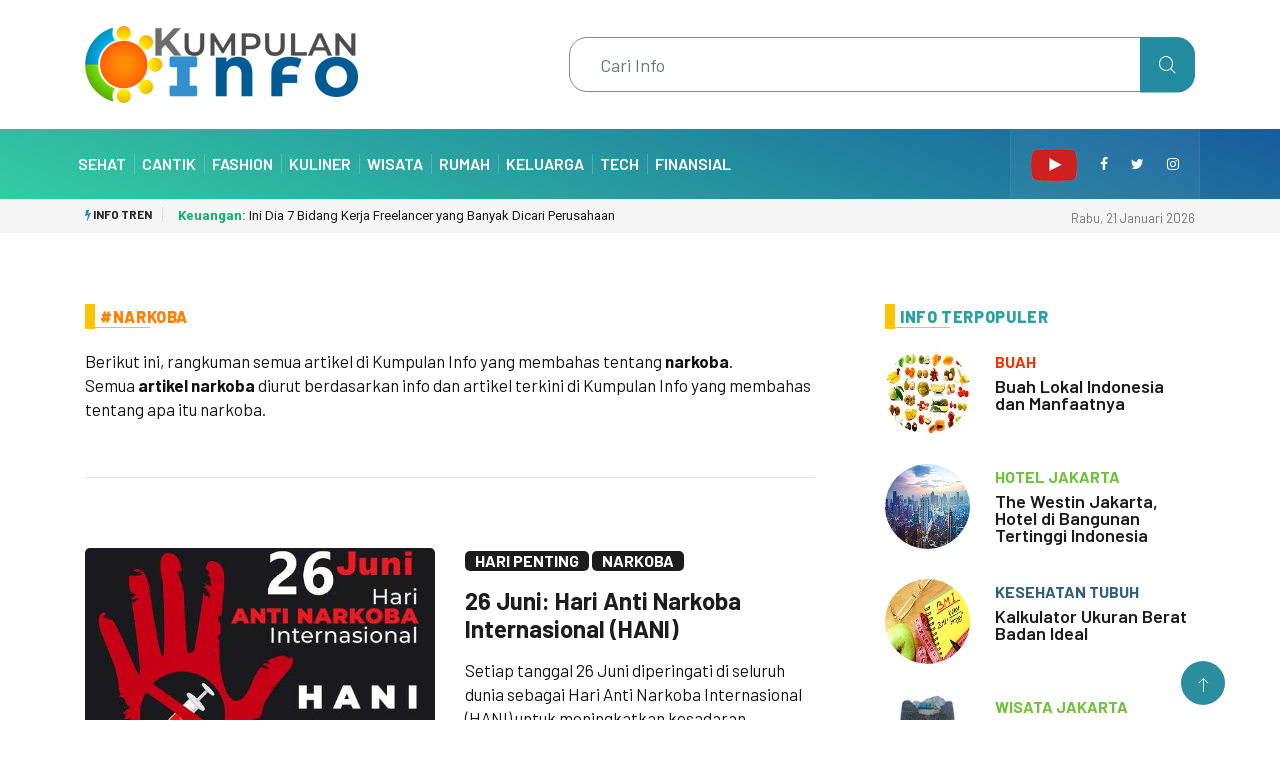

--- FILE ---
content_type: text/html; charset=UTF-8
request_url: https://kumpulan.info/tag/narkoba
body_size: 6104
content:
<!DOCTYPE html>
<html lang="en">
<head>
	<meta charset="utf-8">
	<!-- Global site tag (gtag.js) - Google Analytics -->
<script async src="https://www.googletagmanager.com/gtag/js?id=UA-3618160-8"></script>
<script>
  window.dataLayer = window.dataLayer || [];
  function gtag(){dataLayer.push(arguments);}
  gtag('js', new Date());

  gtag('config', 'UA-3618160-8');
</script>
			<title>Info Narkoba - Kumpulan Info</title>
		

	<meta name="google-site-verification" content="IxRKIShDFFc1_-c070L3tXtq6spQiT1OfzMpp6DMCFw" >
	<link rel="alternate" type="application/rss+xml" title="Kumpulan Info" href="https://kumpulan.info/rsssimple.xml" >
	<link rel="dns-prefetch" href="//code.kumpulan.info">
	<link rel="dns-prefetch" href="https://code.kumpulan.info">
	<meta name="robots" content="index, follow">
	<meta name="googlebot-news" content="index, follow">
	<meta name="googlebot" content="index, follow">
	<meta http-equiv="Content-Language" content="id">
	<meta http-equiv="Copyright" content="kumpulan.info">
	<meta http-equiv="Author" content="kumpulan.info">
	<meta name="webcrawlers" content="all">
	<meta name="rating" content="General">
	<meta name="spiders" content="all">	
	<meta name="referrer" content="origin">
	<meta name="referrer" content="origin-when-crossorigin">
	<meta name="referrer" content="origin-when-cross-origin">	

	<meta http-equiv="X-UA-Compatible" content="IE=edge,chrome=1">
	<meta name="viewport" content="width=device-width, initial-scale=1, shrink-to-fit=no, maximum-scale=1">
		<base href="https://kumpulan.info/tag/narkoba"><!--[if lte IE 6]></base><![endif]-->
		<meta http-equiv="Content-type" content="text/html; charset=utf-8" >
		<meta name="keywords" content="narkoba,narkoba,tentang narkoba,info narkoba,apa itu narkoba,informasi narkoba,label narkoba,#narkoba,tag,label,kumpulan info" >
			<meta name="description" content="Artikel tentang narkoba dan ditandai dengan label tag narkoba. Informasi dan artikel yang berkaitan dengan apa itu narkoba ini diurut dari info terkini berdasarkan semua artikel yang bertema narkoba." >
		<link rel="canonical" href="https://kumpulan.info/tag/narkoba" >
	<link rel="alternate" type="text/html" title="Info Narkoba" hreflang="id" href="https://kumpulan.info/tag/narkoba" >

	<link rel="shortcut icon" href="https://code.kumpulan.info/images/favicon.ico" type="image/x-icon">
	<link rel="icon" href="https://code.kumpulan.info/images/favicon.ico" type="image/x-icon">
	
	<link rel="apple-touch-icon" sizes="57x57" href="https://code.kumpulan.info/icon/apple-icon-57x57.png">
	<link rel="apple-touch-icon" sizes="60x60" href="https://code.kumpulan.info/icon/apple-icon-60x60.png">
	<link rel="apple-touch-icon" sizes="72x72" href="https://code.kumpulan.info/icon/apple-icon-72x72.png">
	<link rel="apple-touch-icon" sizes="76x76" href="https://code.kumpulan.info/icon/apple-icon-76x76.png">
	<link rel="apple-touch-icon" sizes="114x114" href="https://code.kumpulan.info/icon/apple-icon-114x114.png">
	<link rel="apple-touch-icon-precomposed" sizes="144x144" href="https://code.kumpulan.info/icon/apple-icon-114x114.png" >
	<link rel="apple-touch-icon" sizes="120x120" href="https://code.kumpulan.info/icon/apple-icon-120x120.png">
	<link rel="apple-touch-icon" sizes="144x144" href="https://code.kumpulan.info/icon/apple-icon-144x144.png">
	<link rel="apple-touch-icon" sizes="152x152" href="https://code.kumpulan.info/icon/apple-icon-152x152.png">
	<link rel="apple-touch-icon" sizes="180x180" href="https://code.kumpulan.info/icon/apple-icon-180x180.png">
	<link rel="icon" type="image/png" sizes="192x192"  href="https://code.kumpulan.info/icon/android-icon-192x192.png">
	<link rel="icon" type="image/png" sizes="32x32" href="https://code.kumpulan.info/icon/favicon-32x32.png">
	<link rel="icon" type="image/png" sizes="96x96" href="https://code.kumpulan.info/icon/favicon-96x96.png">
	<link rel="icon" type="image/png" sizes="16x16" href="https://code.kumpulan.info/icon/favicon-16x16.png">
	<link rel="manifest" href="https://code.kumpulan.info/icon/manifest.json">
	<meta name="msapplication-TileColor" content="#ffffff">
	<meta name="msapplication-TileImage" content="https://code.kumpulan.info/icon/ms-icon-144x144.png">
	<meta name="msapplication-TileColor" content="#ffffff" >
	<meta name="msapplication-square70x70logo" content="https://code.kumpulan.info/icon/tile_squareSmall.png" >
	<meta name="msapplication-square150x150logo" content="https://code.kumpulan.info/icon/tile_squareMedium.png" >
	<meta name="msapplication-wide310x150logo" content="https://code.kumpulan.info/icon/tile_landscape.png" >
	<meta name="msapplication-square310x310logo" content="https://code.kumpulan.info/icon/tile_squareLarge.png" >	  

	<meta name="theme-color" content="#ffffff">      

	<meta name="viewport" content="width=device-width, initial-scale=1.0" >
	<meta name="format-detection" content="telephone=no" >
	<meta name="application-name" content="KUMPULAN.INFO" >

	<meta property="og:title" content="Info Narkoba" >
	<meta property="og:url" content="https://kumpulan.info/tag/narkoba" >
	<meta property="og:site_name" content="kumpulan.info">
	<meta property="og:description" content="Artikel tentang narkoba dan ditandai dengan label tag narkoba. Informasi dan artikel yang berkaitan dengan apa itu narkoba ini diurut dari info terkini berdasarkan semua artikel yang bertema narkoba.">
	<meta property="og:type" content="article" >
	<meta property="og:image" content="https://code.kumpulan.info/images/kumpulaninfologo.jpg" >

	<meta itemprop="url" content="https://kumpulan.info/tag/narkoba" >
	<meta itemprop="name" content="Info Narkoba" >
	<meta itemprop="description" content="Artikel tentang narkoba dan ditandai dengan label tag narkoba. Informasi dan artikel yang berkaitan dengan apa itu narkoba ini diurut dari info terkini berdasarkan semua artikel yang bertema narkoba." >
	<meta itemprop="image" content="https://code.kumpulan.info/images/kumpulaninfologo.jpg" >
	<link rel="image_src" href="https://code.kumpulan.info/images/kumpulaninfologo.jpg" >	
	

	
		<link rel="stylesheet" href="https://code.kumpulan.info/css/import.css?1.1.99">
	<link rel="stylesheet" href="https://code.kumpulan.info/css/bootstrap.min.css?1.1.99">
		<link rel="stylesheet" href="https://code.kumpulan.info/css/iconfonts.css">
	<link rel="stylesheet" href="https://code.kumpulan.info/css/font-awesome.min.css?1.1.99">
	<link rel="stylesheet" href="https://code.kumpulan.info/css/owl.carousel.min.css">
	<link rel="stylesheet" href="https://code.kumpulan.info/css/owl.theme.default.min.css?1.1.99">
	<link rel="stylesheet" href="https://code.kumpulan.info/css/magnific-popup.css">
	<link rel="stylesheet" href="https://code.kumpulan.info/css/animate.min.css">
	<link rel="stylesheet" href="https://code.kumpulan.info/css/style.min.css?1.1.99">
	<link rel="stylesheet" href="https://code.kumpulan.info/css/responsive.min.css?1.1.99">
	<link rel="stylesheet" href="https://code.kumpulan.info/css/colorbox.css">
		<!-- HTML5 shim, for IE6-8 support of HTML5 elements. All other JS at the end of file. -->
    <!--[if lt IE 9]>
      <script src="https://code.kumpulan.info/js/html5shiv.js"></script>
      <script src="https://code.kumpulan.info/js/respond.min.js"></script>
    <![endif]-->

</head>
	
<body lang="id" dir="ltr" xml:lang="id">



	<header id="header" class="header">
		<div class="container">
			<div class="row align-items-center justify-content-between">
				<div class="col-md-3 col-sm-12">
					<div class="logo">
						 <a href="https://kumpulan.info/">
							<img src="https://code.kumpulan.info/images/logo/kumpulan-info.png" alt="Kumpulan Info">
						 </a>
					</div>
				</div>

				<div class="col-md-9 col-sm-12 header-right">
					<div class="float-right ts-search-form">

								<div class="xs-search-panel">
									<form class="ts-search-group" method="get" action="https://kumpulan.info/cari">
										<input type="search" class="form-control" name="q" id="q" placeholder="Cari Info" value="">
										<button class="input-group-btn search-button">
											<i class="icon icon-search1"></i>
										</button>
									</form>
								</div>
					</div>
				</div>
			</div>
		</div>
	</header>



	<div class="main-nav clearfix is-ts-sticky">
		<div class="container">
			<div class="row justify-content-between">
				<nav class="navbar navbar-expand-lg col-lg-8">
					<div class="site-nav-inner float-left">
						<button class="navbar-toggler" type="button" data-toggle="collapse" data-target="#navbarSupportedContent" aria-controls="navbarSupportedContent" aria-expanded="true" aria-label="Toggle navigation">
							<span class="fa fa-bars"></span>
						</button>
						<div id="navbarSupportedContent" class="collapse navbar-collapse navbar-responsive-collapse">
							<ul class="nav navbar-nav">
								<li class="nav-item first-item">
									<strong><a href="https://kumpulan.info">Kumpulan Info</a></strong>
								</li>
																<li class="nav-item">
									<a class="nav-first" href="https://kumpulan.info/sehat">Sehat</a>
								</li>

								<li class="nav-item">
									<a href="https://kumpulan.info/cantik">Cantik</a>
								</li>

								<li class="nav-item">
									<a href="https://kumpulan.info/fashion">Fashion</a>
								</li>

								<li class="nav-item">
									<a href="https://kumpulan.info/kuliner">Kuliner</a>
								</li>

								<li class="nav-item">
									<a href="https://kumpulan.info/wisata">Wisata</a>
								</li>

								<li class="nav-item">
									<a href="https://kumpulan.info/rumah">Rumah</a>
								</li>

								<li class="nav-item">
									<a href="https://kumpulan.info/keluarga">Keluarga</a>
								</li>

								<li class="nav-item">
									<a href="https://kumpulan.info/tech">Tech</a>
								</li>

								<li class="nav-item">
									<a href="https://kumpulan.info/uang">Finansial</a>
								</li>

								<li class="nav-item m-menu">
									<a href="https://kumpulan.info/tips-praktis">Tips Praktis</a>
								</li>
								
								<li class="nav-item m-menu">
									<a href="https://kumpulan.info/tahukah-anda">Tahukah Anda</a>
								</li>
								
								<li class="nav-item m-menu">
									<a href="https://kumpulan.info/hari-penting">Hari Penting</a>
								</li>
							</ul>
						</div>

					</div>
				</nav>

				<div class="col-lg-4 text-right nav-social-wrap">
					<div class="top-social">
						<ul class="social list-unstyled">
							<li><a href="https://www.youtube.com/gokene"><img src="https://code.kumpulan.info/images/youtube-icon.png" alt="YouTube"></a></li>
							<li><a href="https://www.facebook.com/kumpulan.informasi"><i class="fa fa-facebook"></i></a></li>
							<li><a href="https://twitter.com/kumpulan_info"><i class="fa fa-twitter"></i></a></li>
							<li><a href="https://instagram.com/kumpulaninfocom"><i class="fa fa-instagram"></i></a></li>
						</ul>
					</div>
										
				</div>
			</div>
		</div>
	</div>
		<div class="trending-bar trending-light d-md-block">
		<div class="container">
			<div class="row justify-content-between">
				<div class="col-md-9 text-center text-md-left" >
					<p class="trending-title"><i class="tsicon fa fa-bolt"></i> Info Tren</p>
					<div id="trending-slide" class="owl-carousel owl-theme trending-slide">
												<div class="item">
						   <div class="post-content">
						      <h2 class="post-title title-small">
						         <a href="https://kumpulan.info/uang/bidang-kerja-freelance-banyak-dicari-perusahaan"><b class="uang-color">Keuangan:</b> Ini Dia 7 Bidang Kerja Freelancer yang Banyak Dicari Perusahaan</a>
						      </h2>
						   </div>
						</div>
												<div class="item">
						   <div class="post-content">
						      <h2 class="post-title title-small">
						         <a href="https://kumpulan.info/wisata/tea-garden-resort-subang-lembang"><b class="wisata-color">Wisata:</b> Tea Garden Resort, Healing di Tengah Kebun Teh Subang</a>
						      </h2>
						   </div>
						</div>
												<div class="item">
						   <div class="post-content">
						      <h2 class="post-title title-small">
						         <a href="https://kumpulan.info/wisata/gelanggang-samudra-ancol"><b class="wisata-color">Wisata:</b> Ocean Dream Ancol (Gelanggang Samudra)</a>
						      </h2>
						   </div>
						</div>
												<div class="item">
						   <div class="post-content">
						      <h2 class="post-title title-small">
						         <a href="https://kumpulan.info/wisata/the-westin-jakarta"><b class="wisata-color">Wisata:</b> The Westin Jakarta, Hotel di Bangunan Tertinggi Indonesia</a>
						      </h2>
						   </div>
						</div>
												<div class="item">
						   <div class="post-content">
						      <h2 class="post-title title-small">
						         <a href="https://kumpulan.info/sehat/buah-lokal-indonesia-manfaat"><b class="sehat-color">Kesehatan:</b> Buah Lokal Indonesia dan Manfaatnya</a>
						      </h2>
						   </div>
						</div>
												<div class="item">
						   <div class="post-content">
						      <h2 class="post-title title-small">
						         <a href="https://kumpulan.info/wisata/dago-tea-house"><b class="wisata-color">Wisata:</b> Dago Tea House</a>
						      </h2>
						   </div>
						</div>
												<div class="item">
						   <div class="post-content">
						      <h2 class="post-title title-small">
						         <a href="https://kumpulan.info/wisata/karang-bolong-anyer"><b class="wisata-color">Wisata:</b> Keunikan Karang Bolong di Kawasan Anyer</a>
						      </h2>
						   </div>
						</div>
											</div>
				</div>
				<div class="col-md-3 text-md-right text-center">
					<div class="ts-date">
						Rabu, 21 Januari 2026					</div>
				</div>
			</div>
		</div>
	</div>	
		
	<div class="gap-10"></div>
	
	<div class="block-wrapper no-padding">
		<div class="container">
			<div class="row justify-content-center">
				<div class="col-lg-12">
					<div class="banner-img">
											</div>
				</div>
			</div>
		</div>
	</div>	

	<div class="gap-10"></div>

	<section class="block-wrapper pb-lg-0">
		<div class="container">
			<div class="row ts-gutter-30">
				<div class="col-lg-8 col-md-12">
										<h1 class="block-title"><span class="title-angle-shap"><a href="https://kumpulan.info/tag/narkoba">#Narkoba</a></span></h1>
					<div class="row ts-gutter-30">
						<div class="col-12">
							<div class="post-block-style">
								<div class="row ts-gutter-20">
									<div class="col-md-12">
										<p>Berikut ini, rangkuman semua artikel di Kumpulan Info yang membahas tentang <strong>narkoba</strong>.<br>Semua <strong>artikel narkoba</strong> diurut berdasarkan info dan artikel terkini di Kumpulan Info yang membahas tentang apa itu narkoba.</p>
									</div>
									
								</div>
							</div>
							<hr>
						</div>					
					
												
						<div class="col-12">
							<div class="post-block-style">
								<div class="row ts-gutter-20">
									<div class="col-md-6">
										<div class="post-thumb">
																						<a href="https://kumpulan.info/hari-penting/hari-anti-narkoba">
											<img src="https://cdn-i.kumpulan.info/hari-anti-narkoba-m.jpg" alt="26 Juni: Hari Anti Narkoba Internasional (HANI)">
											</a>
										</div>
									</div>
									<div class="col-md-6">
										<div class="post-content">
											<span class="post-cat hari-penting"><a href="https://kumpulan.info/hari-penting">Hari Penting</a></span>
											<span class="post-cat hari-penting-l">Narkoba</span>
											<h2 class="post-title title-md"><a href="https://kumpulan.info/hari-penting/hari-anti-narkoba">26 Juni: Hari Anti Narkoba Internasional (HANI)</a></h2>
											<p>Setiap tanggal 26 Juni diperingati di seluruh dunia sebagai Hari Anti Narkoba Internasional (HANI) untuk meningkatkan kesadaran masyarakat tentang bahaya penyalahgunaan narkoba dan menghindari narkoba.</p>
											<p><p><b>Hari Anti Narkoba Internasional</b> atau sering disingkat <b>HANI</b> diperingati setiap tanggal <b>26 Juni</b>. Tujuannya untuk meningkatkan kerja sama global untuk memerangi penggunaan narkoba secara ilegal dan meningkatkan kesadaran masyarakat tentang bahaya narkoba.</p>

</p>
											<p><span class="hari-penting-color"><i class="fa fa-stop"></i></span> Lihat artikel selengkapnya:<br><strong><a href="https://kumpulan.info/hari-penting/hari-anti-narkoba" title="26 Juni: Hari Anti Narkoba Internasional (HANI)">26 Juni: Hari Anti Narkoba Internasional (HANI)</a></strong></p>
										</div>
										
									</div>
									
								</div>
							</div>
							<hr>
						</div>
											</div>

					

						<div class="single-post">
						Tag: <h3><a href="https://kumpulan.info/tag/narkoba">narkoba</a></h3>
						<hr>
														<div class="tag-lists">
								<div><i class="fa fa-tag"></i> #Terkait</div>
								<br>
																<strong><a href="https://kumpulan.info/tag/bahaya-narkoba">bahaya narkoba</a></strong>
																<strong><a href="https://kumpulan.info/tag/hari-narkoba">hari narkoba</a></strong>
																<strong><a href="https://kumpulan.info/tag/menghindari-narkoba">menghindari narkoba</a></strong>
																<strong><a href="https://kumpulan.info/tag/hari-anti-narkoba">hari anti narkoba</a></strong>
																<strong><a href="https://kumpulan.info/tag/hari-anti-narkoba-internasional">hari anti narkoba internasional</a></strong>
																<strong><a href="https://kumpulan.info/tag/hari-anti-narkoba-sedunia">hari anti narkoba sedunia</a></strong>
															</div>
													</div>					
				</div>

				<div class="col-lg-4">
					<div class="sidebar">



						<div class="sidebar-widget featured-tab post-tab mb-20">

							<div class="row">
								<div class="col-12">
									<div class="list-post-block">
										<h2 class="block-title">
											<span class="title-angle-shap"> Info Terpopuler</span>
										</h2>									
										<ul class="list-post">
																						<li>
												<div class="post-block-style media">
													<div class="post-thumb">
														<a href="https://kumpulan.info/sehat/buah-lokal-indonesia-manfaat">
															<img class="img-fluid" src="https://cdn-kesehatan.kumpulan.info/buah-lokal-indonesia-t.jpg" alt="Buah Lokal Indonesia dan Manfaatnya" title="Buah Lokal Indonesia dan Manfaatnya">
														</a>
																											</div>
				
													<div class="post-content media-body">
														<div class="grid-category">
															<span class="post-cat sehat-color">Buah</span>
														</div>
														<h2 class="post-title"><a href="https://kumpulan.info/sehat/buah-lokal-indonesia-manfaat">Buah Lokal Indonesia dan Manfaatnya</a></h2>
																																									</div>
												</div>
											</li>
																						<li>
												<div class="post-block-style media">
													<div class="post-thumb">
														<a href="https://kumpulan.info/wisata/the-westin-jakarta">
															<img class="img-fluid" src="https://cdn-wisata.kumpulan.info/westin-jakarta-t.jpg" alt="The Westin Jakarta, Hotel di Bangunan Tertinggi Indonesia" title="The Westin Jakarta, Hotel di Bangunan Tertinggi Indonesia">
														</a>
																											</div>
				
													<div class="post-content media-body">
														<div class="grid-category">
															<span class="post-cat wisata-color">Hotel Jakarta</span>
														</div>
														<h2 class="post-title"><a href="https://kumpulan.info/wisata/the-westin-jakarta">The Westin Jakarta, Hotel di Bangunan Tertinggi Indonesia</a></h2>
																																									</div>
												</div>
											</li>
																						<li>
												<div class="post-block-style media">
													<div class="post-thumb">
														<a href="https://kumpulan.info/interaktif/ukuran-berat-badan-ideal">
															<img class="img-fluid" src="https://cdn-apps.kumpulan.info/bmi-t.jpg" alt="Kalkulator Ukuran Berat Badan Ideal" title="Kalkulator Ukuran Berat Badan Ideal">
														</a>
																											</div>
				
													<div class="post-content media-body">
														<div class="grid-category">
															<span class="post-cat interaktif-color">Kesehatan Tubuh</span>
														</div>
														<h2 class="post-title"><a href="https://kumpulan.info/interaktif/ukuran-berat-badan-ideal">Kalkulator Ukuran Berat Badan Ideal</a></h2>
																																									</div>
												</div>
											</li>
																						<li>
												<div class="post-block-style media">
													<div class="post-thumb">
														<a href="https://kumpulan.info/wisata/gelanggang-samudra-ancol">
															<img class="img-fluid" src="https://cdn-wisata.kumpulan.info/gelanggang-samudra-ancol-t.jpg" alt="Ocean Dream Ancol (Gelanggang Samudra)" title="Ocean Dream Ancol (Gelanggang Samudra)">
														</a>
																											</div>
				
													<div class="post-content media-body">
														<div class="grid-category">
															<span class="post-cat wisata-color">Wisata Jakarta</span>
														</div>
														<h2 class="post-title"><a href="https://kumpulan.info/wisata/gelanggang-samudra-ancol">Ocean Dream Ancol (Gelanggang Samudra)</a></h2>
																																									</div>
												</div>
											</li>
																						<li>
												<div class="post-block-style media">
													<div class="post-thumb">
														<a href="https://kumpulan.info/tahukah-anda/berapa-jumlah-helai-rambut-di-kepala-anda-serta-berapa-yang-rontok-setiap-hari">
															<img class="img-fluid" src="https://code.kumpulan.info/images/content/tahukah-anda.jpg" alt="Berapa jumlah helai rambut di kepala Anda serta berapa yang rontok setiap hari?" title="Berapa jumlah helai rambut di kepala Anda serta berapa yang rontok setiap hari?">
														</a>
																											</div>
				
													<div class="post-content media-body">
														<div class="grid-category">
															<span class="post-cat tahukah-anda-color">Tahukah Kamu?</span>
														</div>
														<h2 class="post-title"><a href="https://kumpulan.info/tahukah-anda/berapa-jumlah-helai-rambut-di-kepala-anda-serta-berapa-yang-rontok-setiap-hari">Berapa jumlah helai rambut di kepala Anda serta berapa yang rontok setiap hari?</a></h2>
																												<div class="gap-20"></div>
																																									</div>
												</div>
											</li>
																					</ul>
									</div>
								</div>
							</div>
						</div>
						
						<hr>

						<div class="sidebar-widget featured-tab post-tab mb-20">

							<div class="row">
								<div class="col-12">

									<div class="list-post-block">
										<div class="block-title"><span class="title-angle-shap"> Terbaru di <strong>Kumpulan Info</strong></span></div>									
										<ul class="list-post">
																						<li>
												<div class="post-block-style media">
													<div class="post-thumb">
																												<a href="https://kumpulan.info/uang/bidang-kerja-freelance-banyak-dicari-perusahaan">
															<img class="img-fluid" src="https://cdn-keuangan.kumpulan.info/kerja-freelance-t.jpg" alt="Ini Dia 7 Bidang Kerja Freelancer yang Banyak Dicari Perusahaan" title="Ini Dia 7 Bidang Kerja Freelancer yang Banyak Dicari Perusahaan">
														</a>
																											</div>
				
													<div class="post-content media-body">
														<div class="grid-category">
															<a class="post-cat uang-color" href="https://kumpulan.info/uang">uang</a>
														</div>
														<h2 class="post-title"><a href="https://kumpulan.info/uang/bidang-kerja-freelance-banyak-dicari-perusahaan">Ini Dia 7 Bidang Kerja Freelancer yang Banyak Dicari Perusahaan</a></h2>
														
														<div class="post-meta mb-7">
															<span class="post-date"><i class="fa fa-stop uang-color"></i> Wirausaha</span>
														</div>
													</div>
												</div>
											</li>
																						<li>
												<div class="post-block-style media">
													<div class="post-thumb">
																												<a href="https://kumpulan.info/wisata/tea-garden-resort-subang-lembang">
															<img class="img-fluid" src="https://cdn-wisata.kumpulan.info/tea-garden-resort-subang-t.jpg" alt="Tea Garden Resort, Healing di Tengah Kebun Teh Subang" title="Tea Garden Resort, Healing di Tengah Kebun Teh Subang">
														</a>
																											</div>
				
													<div class="post-content media-body">
														<div class="grid-category">
															<a class="post-cat wisata-color" href="https://kumpulan.info/wisata">wisata</a>
														</div>
														<h2 class="post-title"><a href="https://kumpulan.info/wisata/tea-garden-resort-subang-lembang">Tea Garden Resort, Healing di Tengah Kebun Teh Subang</a></h2>
														
														<div class="post-meta mb-7">
															<span class="post-date"><i class="fa fa-stop wisata-color"></i> Hotel Lembang</span>
														</div>
													</div>
												</div>
											</li>
																						<li>
												<div class="post-block-style media">
													<div class="post-thumb">
																												<a href="https://kumpulan.info/keluarga/cegah-stunting-anak">
															<img class="img-fluid" src="https://cdn-keluarga.kumpulan.info/stunting-anak-t.jpg" alt="Cegah Stunting pada Anak" title="Cegah Stunting pada Anak">
														</a>
																											</div>
				
													<div class="post-content media-body">
														<div class="grid-category">
															<a class="post-cat keluarga-color" href="https://kumpulan.info/keluarga">keluarga</a>
														</div>
														<h2 class="post-title"><a href="https://kumpulan.info/keluarga/cegah-stunting-anak">Cegah Stunting pada Anak</a></h2>
														
														<div class="post-meta mb-7">
															<span class="post-date"><i class="fa fa-stop keluarga-color"></i> Anak</span>
														</div>
													</div>
												</div>
											</li>
																						<li>
												<div class="post-block-style media">
													<div class="post-thumb">
																												<a href="https://kumpulan.info/sehat/cara-langsing-kenyang">
															<img class="img-fluid" src="https://cdn-kesehatan.kumpulan.info/cara-langsing-t.jpg" alt="7 Jurus Langsing dan Kenyang Lebih Lama" title="7 Jurus Langsing dan Kenyang Lebih Lama">
														</a>
																											</div>
				
													<div class="post-content media-body">
														<div class="grid-category">
															<a class="post-cat sehat-color" href="https://kumpulan.info/sehat">sehat</a>
														</div>
														<h2 class="post-title"><a href="https://kumpulan.info/sehat/cara-langsing-kenyang">7 Jurus Langsing dan Kenyang Lebih Lama</a></h2>
														
														<div class="post-meta mb-7">
															<span class="post-date"><i class="fa fa-stop sehat-color"></i> Makanan</span>
														</div>
													</div>
												</div>
											</li>
																						<li>
												<div class="post-block-style media">
													<div class="post-thumb">
																												<a href="https://kumpulan.info/hobby/tips-merawat-kelinci">
															<img class="img-fluid" src="https://cdn-hobi.kumpulan.info/kelinci-t.jpg" alt="5 Tips Merawat Kelinci" title="5 Tips Merawat Kelinci">
														</a>
																											</div>
				
													<div class="post-content media-body">
														<div class="grid-category">
															<a class="post-cat hobby-color" href="https://kumpulan.info/hobby">hobby</a>
														</div>
														<h2 class="post-title"><a href="https://kumpulan.info/hobby/tips-merawat-kelinci">5 Tips Merawat Kelinci</a></h2>
														
														<div class="post-meta mb-7">
															<span class="post-date"><i class="fa fa-stop hobby-color"></i> Binatang</span>
														</div>
													</div>
												</div>
											</li>
																					</ul>
									</div>

								</div>
							</div>
						</div>	
						
					</div>
				</div>
			</div>
		</div>
	</section>

	<div class="gap-20 d-none d-md-block"></div>



	<div class="block-wrapper no-padding">
		<div class="container">
			<div class="row justify-content-center">
				<div class="col-lg-12">
					<div class="banner-img">
											</div>
				</div>
			</div>
		</div>
	</div>
	<div class="gap-50"></div>

	<div class="info-area">
		<div class="container">
			<div class="row ts-gutter-30 justify-content-center align-items-center">
				<div class="col-lg-7 col-md-6">
					<div class="footer-loto">
						<a href="https://kumpulan.info/">
							<img src="https://code.kumpulan.info/images/logo/kumpulan-info-light.png" alt="Kumpulan Info">
						</a>
					</div>
				</div>
				<div class="popse col-lg-5 col-md-6">
								
								</div>
			</div>
		</div>
	</div>
	<div class="ts-footer">
		<div class="container">
			<div class="row ts-gutter-30 justify-content-lg-between justify-content-center">
				<div class="col-lg-4 col-md-4 col-xm-12 col-12">
					<div class="footer-widget">
						<h3 class="widget-title"><span>Kumpulan Info</span></h3>
						<div class="widget-content">
							<p>Informasi menarik di seputar kita.</p>
							<ul class="ts-footer-info">
																<li><i class="fa fa-envelope"></i>info [at] kumpulan.info</li>
							</ul>
							<ul class="ts-social">
								<li><a href="https://www.facebook.com/kumpulan.informasi"><i class="fa fa-facebook"></i></a></li>
								<li><a href="https://twitter.com/kumpulan_info"><i class="fa fa-twitter"></i></a></li>
								<li><a href="https://www.youtube.com/gokene"><i class="fa fa-youtube-play"></i></a></li>
								<li><a href="https://instagram.com/kumpulaninfocom"><i class="fa fa-instagram"></i></a></li>
								
								
								
							</ul>
						</div>
					</div>
				</div>

				<div class="col-lg-8 col-md-8 col-xm-12 col-12">
					<div class="footer-widget post-widget">
						<h3 class="widget-title">Info</h3>
						<div class="widget-content">
							<div class="list-post-block">
								<div class="row">
									<div class="col-lg-4 col-md-4 col-sm-4 col-6">
										<ul class="list-post info-foot">
											<li>
												<div class="post-block-style">

			
													<div class="post-content">
														<h4 class="post-title">
															<a href="https://kumpulan.info/sehat">Kesehatan</a>
														</h4>

													</div>
												</div>>
											</li>
											<li>
												<div class="post-block-style">

			
													<div class="post-content">
														<h4 class="post-title">
															<a href="https://kumpulan.info/cantik">Kecantikan</a>
														</h4>

													</div>
												</div>>
											</li>
											<li>
												<div class="post-block-style">

			
													<div class="post-content">
														<h4 class="post-title">
															<a href="https://kumpulan.info/fashion">Fashion</a>
														</h4>

													</div>
												</div>>
											</li>
											<li>
												<div class="post-block-style">

			
													<div class="post-content">
														<h4 class="post-title">
															<a href="https://kumpulan.info/wisata">Wisata</a>
														</h4>

													</div>
												</div>>
											</li>
											<li>
												<div class="post-block-style">

			
													<div class="post-content">
														<h4 class="post-title">
															<a href="https://kumpulan.info/kuliner">Kuliner</a>
														</h4>

													</div>
												</div>>
											</li>									

										</ul>
									</div>
									<div class="col-lg-4 col-md-4 col-sm-4 col-6">
										<ul class="list-post info-foot">
											<li>
												<div class="post-block-style">

			
													<div class="post-content">
														<h4 class="post-title">
															<a href="https://kumpulan.info/uang">Keuangan</a>
														</h4>

													</div>
												</div>>
											</li>
											<li>
												<div class="post-block-style">

			
													<div class="post-content">
														<h4 class="post-title">
															<a href="https://kumpulan.info/rumah">Rumah</a>
														</h4>

													</div>
												</div>>
											</li>
											<li>
												<div class="post-block-style">

			
													<div class="post-content">
														<h4 class="post-title">
															<a href="https://kumpulan.info/tech">Tech</a>
														</h4>

													</div>
												</div>>
											</li>									
											<li>
												<div class="post-block-style">

			
													<div class="post-content">
														<h4 class="post-title">
															<a href="https://kumpulan.info/keluarga">Keluarga</a>
														</h4>

													</div>
												</div>>
											</li>
											<li>
												<div class="post-block-style">

			
													<div class="post-content">
														<h4 class="post-title">
															<a href="https://kumpulan.info/hobby">Hobi</a>
														</h4>

													</div>
												</div>>
											</li>
										</ul>								
									</div>
									<div class="col-lg-4 col-md-4 col-sm-4 col-6">
										<ul class="list-post info-foot">
											<li>
												<div class="post-block-style">

			
													<div class="post-content">
														<h4 class="post-title">
															<a href="https://kumpulan.info/tips-praktis">Tips Praktis</a>
														</h4>

													</div>
												</div>>
											</li>
											<li>
												<div class="post-block-style">

			
													<div class="post-content">
														<h4 class="post-title">
															<a href="https://kumpulan.info/tahukah-anda">Tahukah Anda</a>
														</h4>

													</div>
												</div>>
											</li>									
											<li>
												<div class="post-block-style">

			
													<div class="post-content">
														<h4 class="post-title">
															<a href="https://kumpulan.info/hari-penting">Hari Penting</a>
														</h4>

													</div>
												</div>>
											</li>	
											<li>
												<div class="post-block-style">

			
													<div class="post-content">
														<h4 class="post-title">
															<a href="https://kumpulan.info/interaktif">Info Interaktif</a>
														</h4>

													</div>
												</div>>
											</li>	

										</ul>										
									</div>
								</div>
							</div>
						</div>
					</div>
				</div>



			</div>
		</div>
	</div>
	<div class="ts-copyright">
		<div class="container">
			<div class="row align-items-center justify-content-between">
				<div class="col-12 text-center">
					<div class="copyright-content text-light">
						<p>&copy; 2026 <strong><a href="https://kumpulan.info/">Kumpulan Info</a></strong>. Hak cipta dilindungi undang-undang.</p>
					</div>
				</div>
			</div>
		</div>
	</div>
	<div class="top-up-btn">
		<div class="backto" style="display: block;"> 
			<a href="#" class="icon icon-arrow-up" aria-hidden="true"></a>
		</div>
	</div>
	<script src="https://code.kumpulan.info/js/jquery.js"></script>
	<script src="https://code.kumpulan.info/js/popper.min.js"></script>
	<script src="https://code.kumpulan.info/js/bootstrap.min.js"></script>
		<script src="https://code.kumpulan.info/js/jquery.magnific-popup.min.js"></script>
	<script src="https://code.kumpulan.info/js/owl.carousel.min.js"></script>
	<script src="https://code.kumpulan.info/js/jquery.colorbox.js"></script>
	<script src="https://code.kumpulan.info/js/smooth-scroll.min.js"></script>
		<script src="https://code.kumpulan.info/js/custom.min.js?1.1.99"></script>
	
	<script>
		$(document).ready(function() {
			if ($(document).width()<=991){
				var scroll = new SmoothScroll('a[href*="#"]', {
					speed: 230,
					offset: function (anchor, toggle) {
							return 138;
					}			
				});
				
			} else {
				var scroll = new SmoothScroll('a[href*="#"]', {
					speed: 230,
					offset: function (anchor, toggle) {
							return 138;

					}			
				});
			}			

		})
	</script>


	
</body>
</html>


--- FILE ---
content_type: text/css
request_url: https://code.kumpulan.info/css/responsive.min.css?1.1.99
body_size: 1642
content:
@media (min-width:992px){.header{min-height:70px}.main-nav ul.navbar-nav>li>a{padding:0 8px;line-height:70px;display:inline-block}.main-nav ul.navbar-nav>li>a::before{position:absolute;left:0;content:'';width:1px;height:20px;background:rgba(255,255,255,.2);top:0;bottom:0;margin:auto}.main-nav ul.navbar-nav>li>a.nav-first::before{content:none}.main-nav ul.navbar-nav>li>a::after{position:absolute;content:'';width:100%;border-right:1px solid rgba(255,255,255,.2);border-left:1px solid rgba(255,255,255,.2);height:100%;background:rgba(255,255,255,.2);top:0;bottom:0;right:0;left:auto;-webkit-transition:all .4s ease;-o-transition:all .4s ease;transition:all .4s ease;opacity:0}.main-nav ul.navbar-nav>li>a:hover::after{opacity:1}blockquote{padding:45px 120px 30px}}@media (min-width:1200px){.navbar-nav li:hover .dropdown-menu{display:block}.navbar-collapse{padding-right:0}.nav-style-boxed .navbar-collapse{padding-left:15px}.header.header-menu .mega-menu-content{min-width:1095px;margin-left:-27px}.main-nav ul.navbar-nav>li>a{padding:0 8px}.sidebar{margin-left:40px}.sidebar.sidebar-left{margin-left:0;margin-right:40px}}@media (min-width:992px) and (max-width:1199px){.navbar-nav li:hover .dropdown-menu{display:block}ul.navbar-nav>li{padding:0}ul.navbar-nav>li a{font-size:14px}.dropdown-menu li a{font-size:12px}.header .header-menu .mega-menu-content{min-width:1095px;margin-left:-11px}.project-item-title{font-size:18px}.clients-logo{margin-bottom:20px}.newsletter-form input{min-width:340px}.action-box-text{font-size:13px}.footer-social ul li{margin:0 3px 0 0}.footer-menu{float:none}#back-to-top{right:15px}#back-to-top.affix{bottom:35px}.mega-menu-content{max-width:940px}}@media (min-width:575px){.main-nav{padding:0}.nav-social-wrap{padding:0 15px}.navbar-toggler{left:15px}.navbar{width:98%}}@media (min-width:768px) and (max-width:991px){ul.top-info li{padding-right:12px}.navbar-fixed{position:relative;-webkit-animation:none;animation:none;-webkit-box-shadow:none;box-shadow:none}.logo{padding:13px 0}.logo img{width:100%}.navbar-toggle{display:block;z-index:1}.navbar-collapse{border-top:1px solid transparent;-webkit-box-shadow:inset 0 1px 0 rgba(255,255,255,.1);box-shadow:inset 0 1px 0 rgba(255,255,255,.1)}.navbar-collapse.collapse.show{display:block}.navbar-collapse ul.navbar-nav{float:none!important;margin-top:0;width:100%}ul.navbar-nav>li{float:none;display:block}.collapse.in{display:block!important}.navbar-collapse.in{overflow-y:auto}ul.nav li.dropdown:hover ul.dropdown-menu{display:none}ul.nav li.dropdown.open ul.dropdown-menu{display:block}.navbar-nav .open .dropdown-menu{position:static;float:none;width:auto;margin-top:0;background-color:transparent;border:0;-webkit-box-shadow:none;box-shadow:none}.navbar-collapse{background:0 0;width:100%}ul.navbar-nav>li.active>a:after,ul.navbar-nav>li:hover>a:after{content:''}ul.navbar-nav>li>a:before{border-bottom:0}.nav-style-boxed ul.navbar-nav>li,ul.navbar-nav>li{display:block}.navbar-nav .open .dropdown-menu>li{padding-left:0}.navbar-nav .open .dropdown-menu>li>a{line-height:30px;padding:5px 15px 10px 10px}.navbar-nav .open .dropdown-menu .dropdown-header{padding:5px 15px 10px 10px}ul.navbar-nav{padding:0 0 10px}ul.navbar-nav li{float:none}ul.navbar-nav li a{line-height:normal!important;color:#333;border-top:1px solid #f1f1f1!important;border-bottom:0;padding:10px 20px;display:block;min-width:350px}ul.navbar-nav li.dropdown ul.dropdown-menu li.dropdown-submenu a i{margin-top:-22px}ul.navbar-nav li.dropdown ul.dropdown-menu li.dropdown-submenu .dropdown-menu{left:0;position:relative}ul.navbar-nav li.dropdown ul.dropdown-menu li.dropdown-submenu .dropdown-menu a{padding-left:50px}ul.navbar-nav li.dropdown ul.dropdown-menu li.dropdown-submenu .dropdown-menu li a{padding-left:35px!important}ul.navbar-nav .dropdown-menu{float:none;position:relative;border:0;margin:0;padding:0;-webkit-box-shadow:none;box-shadow:none;border-top:0;background:0 0}ul.navbar-nav .dropdown-menu li a{padding-left:20px!important}ul.navbar-nav>li.header-get-a-quote,ul.navbar-nav>li.nav-search{display:none}.dropdown-submenu>a:after,ul.navbar-nav li a i{float:right;width:36px;height:28px;line-height:28px;margin-top:-5px;text-align:center;color:#000}.dropdown-submenu>a:after{margin-right:0}.navbar-nav>li>.dropdown-menu.mega-menu-content{display:none!important}.featured-post-area .pad-r{padding-right:15px}.featured-post-area .pad-l{padding-left:15px}.sidebar-right{margin-top:50px}.sidebar-right .widget{margin-left:0}.block.color-aqua,.block.color-violet{margin-top:40px}.footer-widget{display:inline-block;margin-bottom:30px}.newsletter-form input{width:90%}.footer-info-content{padding:50px 100px 0}#back-to-top.affix{bottom:78px}}@media (max-width:767px){.boxed-layout .body-inner{margin:0 auto}.trending-bar{padding:20px 0}.trending-bar .trending-title{float:none;border:none}.trending-bar .post-title.title-small{padding:10px 0}.ts-date{padding:0;border-right:0;display:block}.top-nav{display:block;margin:10px 0}.top-bar{text-align:center}.top-social ul li a{padding:0 10px}.navbar-fixed{position:relative;-webkit-animation:none;animation:none;-webkit-box-shadow:none;box-shadow:none}.logo{padding:13px 0 25px;text-align:center}.navbar-toggle{display:block;z-index:1}.navbar-collapse{border-top:1px solid transparent;-webkit-box-shadow:inset 0 1px 0 rgba(255,255,255,.1);box-shadow:inset 0 1px 0 rgba(255,255,255,.1)}.navbar-collapse.collapse.show{display:block}.navbar-collapse.collapse:after{display:block;content:"";clear:both}.navbar-collapse,.site-nav-inner{background:0 0;width:100%}ul.navbar-nav>li.active>a:after,ul.navbar-nav>li:hover>a:after{content:''}ul.navbar-nav>li>a:before{border-bottom:0}.navbar-nav .open .dropdown-menu .dropdown-header,.navbar-nav .open .dropdown-menu>li>a{padding:10px 15px 10px 10px}ul.navbar-nav>li{display:block}.navbar-nav .open .dropdown-menu>li>a{line-height:30px}ul.navbar-nav>li.header-get-a-quote,ul.navbar-nav>li.nav-search{display:none}ul.navbar-nav{width:100%;padding:0 0 10px}ul.navbar-nav>li{float:none}ul.navbar-nav li a{line-height:normal!important;color:#333;border-top:1px solid #f1f1f1!important;border-bottom:0;padding:10px 20px;display:block;background:0 0}ul.navbar-nav .dropdown-menu>li>a{padding-left:15px}ul.navbar-nav .dropdown-menu{float:none;position:relative;border:0;margin:0;padding:0;top:0}ul.navbar-nav li.dropdown ul.dropdown-menu li.dropdown-submenu .dropdown-menu{left:0;position:relative}ul.navbar-nav li.dropdown ul.dropdown-menu li.dropdown-submenu a i{margin-top:-22px}ul.navbar-nav li.dropdown ul.dropdown-menu li.dropdown-submenu .dropdown-menu li a{padding-left:20px}ul.navbar-nav .dropdown-menu{-webkit-box-shadow:none;box-shadow:none;border-top:0;background:0 0;padding-left:15px}.dropdown-submenu>a:after,ul.navbar-nav li a i{color:#333;float:right;line-height:28px;margin-top:-5px;margin-right:10px;text-align:center}.dropdown-submenu>a:after{margin-right:0}.navbar-nav>li>.dropdown-menu.mega-menu-content{display:none!important}.main-nav.dark-bg{margin-bottom:20px}.main-nav.dark-bg>.container>.row{padding:0 20px}.main-nav.dark-bg ul.navbar-nav>li.active,.main-nav.dark-bg ul.navbar-nav>li:hover{background:0 0}.main-nav.dark-bg ul.navbar-nav li a{color:#fff}.header-top-social{margin-bottom:20px}.search-block{width:220px}.header.header-menu{position:relative;margin-bottom:20px}.search-area{position:absolute;right:0;top:50px}.featured-post-area .pad-r,.pad-r-small{padding-right:15px;padding-right:15px}.featured-post-area .pad-l,.pad-l-small{padding-left:15px}.post-title{font-size:18px;line-height:26px}.block.color-orange .post-overaly-style.last{margin-top:40px}.sidebar-right{margin-top:50px}.sidebar-right .widget{margin-left:0}.block.color-aqua,.block.color-violet{margin-top:40px}.social-icon li a i{margin-bottom:10px}.post-block-style.post-float-half .post-thumb img{max-width:100%;min-height:100%;margin-bottom:20px}.footer-widget{display:inline-block;margin-bottom:30px}.newsletter-form input{width:90%}.footer-info-content{padding:50px 20px 0}.footer-social li a i{margin-bottom:10px}#back-to-top.affix{bottom:78px}.featured-tab .nav-tabs{margin:20px 0;position:static}.footer-menu .nav{display:inline-block}#back-to-top{bottom:0;right:20px}.block-title>span{padding:9px 10px}.featured-tab .nav-tabs>li>a{font-size:12px}.category-style2 .post-thumb{margin-bottom:20px}.ts-author-comments::after{display:none}.single-post .post-navigation{padding:30px 0}.single-post .post-navigation .post-next,.single-post .post-navigation .post-previous{width:100%;border:none;margin:10px 0}}@media (max-width:991px){.featured-slider .item .featured-post .post-content{padding:20px}.post-video .post-video-content{padding:0 20px 10px}.post-video .post-video-content h3{font-size:18px}}